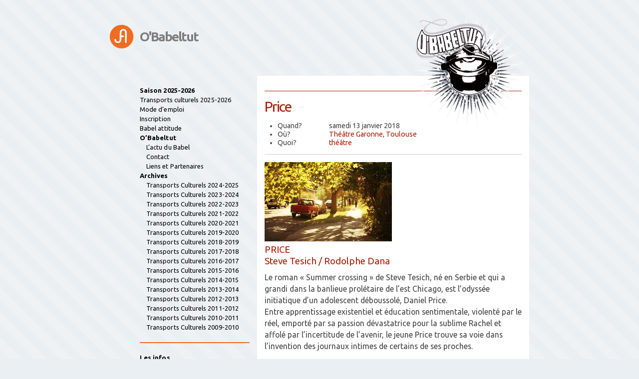

--- FILE ---
content_type: text/html; charset=UTF-8
request_url: http://www.obabeltut.com/event/price/
body_size: 11193
content:
<!doctype html>
<html lang="fr-FR">
<head>
<meta charset="utf-8">
<meta http-equiv="X-UA-Compatible" content="IE=edge,chrome=1">
<meta name="viewport" content="width=device-width, initial-scale=1.0">
<title>  Price - O&#039;BABELTUT</title>
<!-- icones -->
<link rel="Shortcut Icon" href="http://www.obabeltut.com/favicon.ico" type="image/x-icon" />
<link rel="icon" href="http://www.obabeltut.com/favicon.png" type="image/png" />
<!-- Pingback -->
<link rel="pingback" href="http://www.obabeltut.com/xmlrpc.php">
<!-- IE HTML5 shiv -->
<!--[if lt IE 9]><script src="http://html5shiv.googlecode.com/svn/trunk/html5.js"></script><![endif]-->
<meta name='robots' content='max-image-preview:large' />
	<style>img:is([sizes="auto" i], [sizes^="auto," i]) { contain-intrinsic-size: 3000px 1500px }</style>
	<link rel='dns-prefetch' href='//www.obabeltut.com' />
<link rel='dns-prefetch' href='//fonts.googleapis.com' />
<link rel="alternate" type="application/rss+xml" title="O&#039;BABELTUT &raquo; Flux" href="http://www.obabeltut.com/feed/" />
<link rel="alternate" type="application/rss+xml" title="O&#039;BABELTUT &raquo; Flux des commentaires" href="http://www.obabeltut.com/comments/feed/" />
<link rel="alternate" type="application/rss+xml" title="O&#039;BABELTUT &raquo; Price Flux des commentaires" href="http://www.obabeltut.com/event/price/feed/" />
<script type="text/javascript">
/* <![CDATA[ */
window._wpemojiSettings = {"baseUrl":"https:\/\/s.w.org\/images\/core\/emoji\/16.0.1\/72x72\/","ext":".png","svgUrl":"https:\/\/s.w.org\/images\/core\/emoji\/16.0.1\/svg\/","svgExt":".svg","source":{"concatemoji":"http:\/\/www.obabeltut.com\/wp-includes\/js\/wp-emoji-release.min.js?ver=6.8.3"}};
/*! This file is auto-generated */
!function(s,n){var o,i,e;function c(e){try{var t={supportTests:e,timestamp:(new Date).valueOf()};sessionStorage.setItem(o,JSON.stringify(t))}catch(e){}}function p(e,t,n){e.clearRect(0,0,e.canvas.width,e.canvas.height),e.fillText(t,0,0);var t=new Uint32Array(e.getImageData(0,0,e.canvas.width,e.canvas.height).data),a=(e.clearRect(0,0,e.canvas.width,e.canvas.height),e.fillText(n,0,0),new Uint32Array(e.getImageData(0,0,e.canvas.width,e.canvas.height).data));return t.every(function(e,t){return e===a[t]})}function u(e,t){e.clearRect(0,0,e.canvas.width,e.canvas.height),e.fillText(t,0,0);for(var n=e.getImageData(16,16,1,1),a=0;a<n.data.length;a++)if(0!==n.data[a])return!1;return!0}function f(e,t,n,a){switch(t){case"flag":return n(e,"\ud83c\udff3\ufe0f\u200d\u26a7\ufe0f","\ud83c\udff3\ufe0f\u200b\u26a7\ufe0f")?!1:!n(e,"\ud83c\udde8\ud83c\uddf6","\ud83c\udde8\u200b\ud83c\uddf6")&&!n(e,"\ud83c\udff4\udb40\udc67\udb40\udc62\udb40\udc65\udb40\udc6e\udb40\udc67\udb40\udc7f","\ud83c\udff4\u200b\udb40\udc67\u200b\udb40\udc62\u200b\udb40\udc65\u200b\udb40\udc6e\u200b\udb40\udc67\u200b\udb40\udc7f");case"emoji":return!a(e,"\ud83e\udedf")}return!1}function g(e,t,n,a){var r="undefined"!=typeof WorkerGlobalScope&&self instanceof WorkerGlobalScope?new OffscreenCanvas(300,150):s.createElement("canvas"),o=r.getContext("2d",{willReadFrequently:!0}),i=(o.textBaseline="top",o.font="600 32px Arial",{});return e.forEach(function(e){i[e]=t(o,e,n,a)}),i}function t(e){var t=s.createElement("script");t.src=e,t.defer=!0,s.head.appendChild(t)}"undefined"!=typeof Promise&&(o="wpEmojiSettingsSupports",i=["flag","emoji"],n.supports={everything:!0,everythingExceptFlag:!0},e=new Promise(function(e){s.addEventListener("DOMContentLoaded",e,{once:!0})}),new Promise(function(t){var n=function(){try{var e=JSON.parse(sessionStorage.getItem(o));if("object"==typeof e&&"number"==typeof e.timestamp&&(new Date).valueOf()<e.timestamp+604800&&"object"==typeof e.supportTests)return e.supportTests}catch(e){}return null}();if(!n){if("undefined"!=typeof Worker&&"undefined"!=typeof OffscreenCanvas&&"undefined"!=typeof URL&&URL.createObjectURL&&"undefined"!=typeof Blob)try{var e="postMessage("+g.toString()+"("+[JSON.stringify(i),f.toString(),p.toString(),u.toString()].join(",")+"));",a=new Blob([e],{type:"text/javascript"}),r=new Worker(URL.createObjectURL(a),{name:"wpTestEmojiSupports"});return void(r.onmessage=function(e){c(n=e.data),r.terminate(),t(n)})}catch(e){}c(n=g(i,f,p,u))}t(n)}).then(function(e){for(var t in e)n.supports[t]=e[t],n.supports.everything=n.supports.everything&&n.supports[t],"flag"!==t&&(n.supports.everythingExceptFlag=n.supports.everythingExceptFlag&&n.supports[t]);n.supports.everythingExceptFlag=n.supports.everythingExceptFlag&&!n.supports.flag,n.DOMReady=!1,n.readyCallback=function(){n.DOMReady=!0}}).then(function(){return e}).then(function(){var e;n.supports.everything||(n.readyCallback(),(e=n.source||{}).concatemoji?t(e.concatemoji):e.wpemoji&&e.twemoji&&(t(e.twemoji),t(e.wpemoji)))}))}((window,document),window._wpemojiSettings);
/* ]]> */
</script>
<link rel='stylesheet' id='fontapi-css' href='http://fonts.googleapis.com/css?family=Ubuntu%3Aregular%2Citalic%2Cbold%2Cbolditalic&#038;subset=greek%2Clatin&#038;ver=6.8.3' type='text/css' media='all' />
<link rel='stylesheet' id='main-css' href='http://www.obabeltut.com/wp-content/themes/ambrosia/style.css?ver=6.8.3' type='text/css' media='all' />
<style id='wp-emoji-styles-inline-css' type='text/css'>

	img.wp-smiley, img.emoji {
		display: inline !important;
		border: none !important;
		box-shadow: none !important;
		height: 1em !important;
		width: 1em !important;
		margin: 0 0.07em !important;
		vertical-align: -0.1em !important;
		background: none !important;
		padding: 0 !important;
	}
</style>
<link rel='stylesheet' id='wp-block-library-css' href='http://www.obabeltut.com/wp-includes/css/dist/block-library/style.min.css?ver=6.8.3' type='text/css' media='all' />
<style id='classic-theme-styles-inline-css' type='text/css'>
/*! This file is auto-generated */
.wp-block-button__link{color:#fff;background-color:#32373c;border-radius:9999px;box-shadow:none;text-decoration:none;padding:calc(.667em + 2px) calc(1.333em + 2px);font-size:1.125em}.wp-block-file__button{background:#32373c;color:#fff;text-decoration:none}
</style>
<style id='global-styles-inline-css' type='text/css'>
:root{--wp--preset--aspect-ratio--square: 1;--wp--preset--aspect-ratio--4-3: 4/3;--wp--preset--aspect-ratio--3-4: 3/4;--wp--preset--aspect-ratio--3-2: 3/2;--wp--preset--aspect-ratio--2-3: 2/3;--wp--preset--aspect-ratio--16-9: 16/9;--wp--preset--aspect-ratio--9-16: 9/16;--wp--preset--color--black: #000000;--wp--preset--color--cyan-bluish-gray: #abb8c3;--wp--preset--color--white: #ffffff;--wp--preset--color--pale-pink: #f78da7;--wp--preset--color--vivid-red: #cf2e2e;--wp--preset--color--luminous-vivid-orange: #ff6900;--wp--preset--color--luminous-vivid-amber: #fcb900;--wp--preset--color--light-green-cyan: #7bdcb5;--wp--preset--color--vivid-green-cyan: #00d084;--wp--preset--color--pale-cyan-blue: #8ed1fc;--wp--preset--color--vivid-cyan-blue: #0693e3;--wp--preset--color--vivid-purple: #9b51e0;--wp--preset--gradient--vivid-cyan-blue-to-vivid-purple: linear-gradient(135deg,rgba(6,147,227,1) 0%,rgb(155,81,224) 100%);--wp--preset--gradient--light-green-cyan-to-vivid-green-cyan: linear-gradient(135deg,rgb(122,220,180) 0%,rgb(0,208,130) 100%);--wp--preset--gradient--luminous-vivid-amber-to-luminous-vivid-orange: linear-gradient(135deg,rgba(252,185,0,1) 0%,rgba(255,105,0,1) 100%);--wp--preset--gradient--luminous-vivid-orange-to-vivid-red: linear-gradient(135deg,rgba(255,105,0,1) 0%,rgb(207,46,46) 100%);--wp--preset--gradient--very-light-gray-to-cyan-bluish-gray: linear-gradient(135deg,rgb(238,238,238) 0%,rgb(169,184,195) 100%);--wp--preset--gradient--cool-to-warm-spectrum: linear-gradient(135deg,rgb(74,234,220) 0%,rgb(151,120,209) 20%,rgb(207,42,186) 40%,rgb(238,44,130) 60%,rgb(251,105,98) 80%,rgb(254,248,76) 100%);--wp--preset--gradient--blush-light-purple: linear-gradient(135deg,rgb(255,206,236) 0%,rgb(152,150,240) 100%);--wp--preset--gradient--blush-bordeaux: linear-gradient(135deg,rgb(254,205,165) 0%,rgb(254,45,45) 50%,rgb(107,0,62) 100%);--wp--preset--gradient--luminous-dusk: linear-gradient(135deg,rgb(255,203,112) 0%,rgb(199,81,192) 50%,rgb(65,88,208) 100%);--wp--preset--gradient--pale-ocean: linear-gradient(135deg,rgb(255,245,203) 0%,rgb(182,227,212) 50%,rgb(51,167,181) 100%);--wp--preset--gradient--electric-grass: linear-gradient(135deg,rgb(202,248,128) 0%,rgb(113,206,126) 100%);--wp--preset--gradient--midnight: linear-gradient(135deg,rgb(2,3,129) 0%,rgb(40,116,252) 100%);--wp--preset--font-size--small: 13px;--wp--preset--font-size--medium: 20px;--wp--preset--font-size--large: 36px;--wp--preset--font-size--x-large: 42px;--wp--preset--spacing--20: 0.44rem;--wp--preset--spacing--30: 0.67rem;--wp--preset--spacing--40: 1rem;--wp--preset--spacing--50: 1.5rem;--wp--preset--spacing--60: 2.25rem;--wp--preset--spacing--70: 3.38rem;--wp--preset--spacing--80: 5.06rem;--wp--preset--shadow--natural: 6px 6px 9px rgba(0, 0, 0, 0.2);--wp--preset--shadow--deep: 12px 12px 50px rgba(0, 0, 0, 0.4);--wp--preset--shadow--sharp: 6px 6px 0px rgba(0, 0, 0, 0.2);--wp--preset--shadow--outlined: 6px 6px 0px -3px rgba(255, 255, 255, 1), 6px 6px rgba(0, 0, 0, 1);--wp--preset--shadow--crisp: 6px 6px 0px rgba(0, 0, 0, 1);}:where(.is-layout-flex){gap: 0.5em;}:where(.is-layout-grid){gap: 0.5em;}body .is-layout-flex{display: flex;}.is-layout-flex{flex-wrap: wrap;align-items: center;}.is-layout-flex > :is(*, div){margin: 0;}body .is-layout-grid{display: grid;}.is-layout-grid > :is(*, div){margin: 0;}:where(.wp-block-columns.is-layout-flex){gap: 2em;}:where(.wp-block-columns.is-layout-grid){gap: 2em;}:where(.wp-block-post-template.is-layout-flex){gap: 1.25em;}:where(.wp-block-post-template.is-layout-grid){gap: 1.25em;}.has-black-color{color: var(--wp--preset--color--black) !important;}.has-cyan-bluish-gray-color{color: var(--wp--preset--color--cyan-bluish-gray) !important;}.has-white-color{color: var(--wp--preset--color--white) !important;}.has-pale-pink-color{color: var(--wp--preset--color--pale-pink) !important;}.has-vivid-red-color{color: var(--wp--preset--color--vivid-red) !important;}.has-luminous-vivid-orange-color{color: var(--wp--preset--color--luminous-vivid-orange) !important;}.has-luminous-vivid-amber-color{color: var(--wp--preset--color--luminous-vivid-amber) !important;}.has-light-green-cyan-color{color: var(--wp--preset--color--light-green-cyan) !important;}.has-vivid-green-cyan-color{color: var(--wp--preset--color--vivid-green-cyan) !important;}.has-pale-cyan-blue-color{color: var(--wp--preset--color--pale-cyan-blue) !important;}.has-vivid-cyan-blue-color{color: var(--wp--preset--color--vivid-cyan-blue) !important;}.has-vivid-purple-color{color: var(--wp--preset--color--vivid-purple) !important;}.has-black-background-color{background-color: var(--wp--preset--color--black) !important;}.has-cyan-bluish-gray-background-color{background-color: var(--wp--preset--color--cyan-bluish-gray) !important;}.has-white-background-color{background-color: var(--wp--preset--color--white) !important;}.has-pale-pink-background-color{background-color: var(--wp--preset--color--pale-pink) !important;}.has-vivid-red-background-color{background-color: var(--wp--preset--color--vivid-red) !important;}.has-luminous-vivid-orange-background-color{background-color: var(--wp--preset--color--luminous-vivid-orange) !important;}.has-luminous-vivid-amber-background-color{background-color: var(--wp--preset--color--luminous-vivid-amber) !important;}.has-light-green-cyan-background-color{background-color: var(--wp--preset--color--light-green-cyan) !important;}.has-vivid-green-cyan-background-color{background-color: var(--wp--preset--color--vivid-green-cyan) !important;}.has-pale-cyan-blue-background-color{background-color: var(--wp--preset--color--pale-cyan-blue) !important;}.has-vivid-cyan-blue-background-color{background-color: var(--wp--preset--color--vivid-cyan-blue) !important;}.has-vivid-purple-background-color{background-color: var(--wp--preset--color--vivid-purple) !important;}.has-black-border-color{border-color: var(--wp--preset--color--black) !important;}.has-cyan-bluish-gray-border-color{border-color: var(--wp--preset--color--cyan-bluish-gray) !important;}.has-white-border-color{border-color: var(--wp--preset--color--white) !important;}.has-pale-pink-border-color{border-color: var(--wp--preset--color--pale-pink) !important;}.has-vivid-red-border-color{border-color: var(--wp--preset--color--vivid-red) !important;}.has-luminous-vivid-orange-border-color{border-color: var(--wp--preset--color--luminous-vivid-orange) !important;}.has-luminous-vivid-amber-border-color{border-color: var(--wp--preset--color--luminous-vivid-amber) !important;}.has-light-green-cyan-border-color{border-color: var(--wp--preset--color--light-green-cyan) !important;}.has-vivid-green-cyan-border-color{border-color: var(--wp--preset--color--vivid-green-cyan) !important;}.has-pale-cyan-blue-border-color{border-color: var(--wp--preset--color--pale-cyan-blue) !important;}.has-vivid-cyan-blue-border-color{border-color: var(--wp--preset--color--vivid-cyan-blue) !important;}.has-vivid-purple-border-color{border-color: var(--wp--preset--color--vivid-purple) !important;}.has-vivid-cyan-blue-to-vivid-purple-gradient-background{background: var(--wp--preset--gradient--vivid-cyan-blue-to-vivid-purple) !important;}.has-light-green-cyan-to-vivid-green-cyan-gradient-background{background: var(--wp--preset--gradient--light-green-cyan-to-vivid-green-cyan) !important;}.has-luminous-vivid-amber-to-luminous-vivid-orange-gradient-background{background: var(--wp--preset--gradient--luminous-vivid-amber-to-luminous-vivid-orange) !important;}.has-luminous-vivid-orange-to-vivid-red-gradient-background{background: var(--wp--preset--gradient--luminous-vivid-orange-to-vivid-red) !important;}.has-very-light-gray-to-cyan-bluish-gray-gradient-background{background: var(--wp--preset--gradient--very-light-gray-to-cyan-bluish-gray) !important;}.has-cool-to-warm-spectrum-gradient-background{background: var(--wp--preset--gradient--cool-to-warm-spectrum) !important;}.has-blush-light-purple-gradient-background{background: var(--wp--preset--gradient--blush-light-purple) !important;}.has-blush-bordeaux-gradient-background{background: var(--wp--preset--gradient--blush-bordeaux) !important;}.has-luminous-dusk-gradient-background{background: var(--wp--preset--gradient--luminous-dusk) !important;}.has-pale-ocean-gradient-background{background: var(--wp--preset--gradient--pale-ocean) !important;}.has-electric-grass-gradient-background{background: var(--wp--preset--gradient--electric-grass) !important;}.has-midnight-gradient-background{background: var(--wp--preset--gradient--midnight) !important;}.has-small-font-size{font-size: var(--wp--preset--font-size--small) !important;}.has-medium-font-size{font-size: var(--wp--preset--font-size--medium) !important;}.has-large-font-size{font-size: var(--wp--preset--font-size--large) !important;}.has-x-large-font-size{font-size: var(--wp--preset--font-size--x-large) !important;}
:where(.wp-block-post-template.is-layout-flex){gap: 1.25em;}:where(.wp-block-post-template.is-layout-grid){gap: 1.25em;}
:where(.wp-block-columns.is-layout-flex){gap: 2em;}:where(.wp-block-columns.is-layout-grid){gap: 2em;}
:root :where(.wp-block-pullquote){font-size: 1.5em;line-height: 1.6;}
</style>
<link rel='stylesheet' id='contact-form-7-css' href='http://www.obabeltut.com/wp-content/plugins/contact-form-7/includes/css/styles.css?ver=5.4.2' type='text/css' media='all' />
<link rel='stylesheet' id='colorbox-css' href='http://www.obabeltut.com/wp-content/plugins/simple-colorbox/themes/theme1/colorbox.css?ver=6.8.3' type='text/css' media='screen' />
<script type="text/javascript" src="http://www.obabeltut.com/wp-includes/js/jquery/jquery.min.js?ver=3.7.1" id="jquery-core-js"></script>
<script type="text/javascript" src="http://www.obabeltut.com/wp-includes/js/jquery/jquery-migrate.min.js?ver=3.4.1" id="jquery-migrate-js"></script>
<link rel="https://api.w.org/" href="http://www.obabeltut.com/wp-json/" />
<link rel="canonical" href="http://www.obabeltut.com/event/price/" />
<link rel='shortlink' href='http://www.obabeltut.com/?p=1278' />
<link rel="alternate" title="oEmbed (JSON)" type="application/json+oembed" href="http://www.obabeltut.com/wp-json/oembed/1.0/embed?url=http%3A%2F%2Fwww.obabeltut.com%2Fevent%2Fprice%2F" />
<link rel="alternate" title="oEmbed (XML)" type="text/xml+oembed" href="http://www.obabeltut.com/wp-json/oembed/1.0/embed?url=http%3A%2F%2Fwww.obabeltut.com%2Fevent%2Fprice%2F&#038;format=xml" />

<!-- Simple Colorbox Plugin v1.6.1 by Ryan Hellyer ... https://geek.hellyer.kiwi/products/simple-colorbox/ -->
<meta name="bmi-version" content="2.0.0" />      <script defer type="text/javascript" id="bmip-js-inline-remove-js">
        function objectToQueryString(obj){
          return Object.keys(obj).map(key => key + '=' + obj[key]).join('&');
        }

        function globalBMIKeepAlive() {
          let xhr = new XMLHttpRequest();
          let data = { action: "bmip_keepalive", token: "bmip", f: "refresh" };
          let url = 'http://www.obabeltut.com/wp-admin/admin-ajax.php' + '?' + objectToQueryString(data);
          xhr.open('POST', url, true);
          xhr.setRequestHeader("X-Requested-With", "XMLHttpRequest");
          xhr.onreadystatechange = function () {
            if (xhr.readyState === 4) {
              let response;
              if (response = JSON.parse(xhr.responseText)) {
                if (typeof response.status != 'undefined' && response.status === 'success') {
                  //setTimeout(globalBMIKeepAlive, 3000);
                } else {
                  //setTimeout(globalBMIKeepAlive, 20000);
                }
              }
            }
          };

          xhr.send(JSON.stringify(data));
        }

        document.querySelector('#bmip-js-inline-remove-js').remove();
      </script>
      
<!-- Google Analytics -->
<script type="text/javascript">
var _gaq = _gaq || [];_gaq.push(['_setAccount', 'UA-2169408-31']);_gaq.push(['_trackPageview']);
(function() {var ga = document.createElement('script'); ga.type = 'text/javascript'; ga.async = true;ga.src = ('https:' == document.location.protocol ? 'https://ssl' : 'http://www') + '.google-analytics.com/ga.js';var s = document.getElementsByTagName('script')[0]; s.parentNode.insertBefore(ga, s);})();
</script>
</head>

<body class="wp-singular event-template-default single single-event postid-1278 wp-theme-ambrosia">

<div id="container">
	
	<header>
		<hgroup class="clearfix">
			<h1><a href="http://www.obabeltut.com/" title="retour à la page d'accueil">O'Babeltut</a></h1>
			<h2></h2>
		</hgroup>
	</header>
	<div id="content" class="clearfix">
		
		<section id="posts">

							
					<article id="post-1278" class="post first">
					
						<header>
							<h1>Price</h1>
							<ul>
								<li><span class="label">Quand?</span> <time datetime="2018-01-13T00:00:00+01:00">samedi 13 janvier 2018</time></li>
								<li><span class="label">Où?</span> <span class="lieu"><a href="http://www.obabeltut.com/lieu/theatre-garonne/" rel="tag">Théâtre Garonne</a>, <a href="http://www.obabeltut.com/lieu/toulouse/" rel="tag">Toulouse</a></span></li>
								<li><span class="label">Quoi?</span> <span class="type"><a href="http://www.obabeltut.com/type/theatre/" rel="tag">théâtre</a></span></li>
															</ul>
						</header>
						
						<div class="entry-content">
							<h4><a href="http://docs.obabeltut.com/2017/08/Price.jpg"><img decoding="async" class="alignnone size-full wp-image-1281" src="http://docs.obabeltut.com/2017/08/Price.jpg" alt="" width="255" height="159" /></a><br />
PRICE<br />
Steve Tesich / Rodolphe Dana</h4>
<p>Le roman « Summer crossing » de Steve Tesich, né en Serbie et qui a grandi dans la banlieue prolétaire de l&rsquo;est Chicago, est l&rsquo;odyssée initiatique d&rsquo;un adolescent déboussolé, Daniel Price.<br />
Entre apprentissage existentiel et éducation sentimentale, violenté par le réel, emporté par sa passion dévastatrice pour la sublime Rachel et affolé par l&rsquo;incertitude de l&rsquo;avenir, le jeune Price trouve sa voie dans l&rsquo;invention des journaux intimes de certains de ses proches.</p>
<p>Rodolphe Dana, assisté de Nadir Legrand, choisi d&rsquo;adapter ce texte au théâtre, car il est « touché par la manière subtile qu&rsquo;a l&rsquo;auteur de nous faire entrer dans l&rsquo;intimité et les tourments de son jeune héros (…), de nous faire percevoir le monde avec ses sensations ». Entouré de son équipe de fidèles et aussi de nouveaux venus, le sensible metteur en scène du collectif Les Possédés, conserve sur scène toute l&rsquo;intensité dramatique du roman.</p>
<h4>Le mot du Babel</h4>
<p><em>Rodolphe Dana, sa troupe et leurs créations collectives, c&rsquo;est pour nous, déjà, plusieurs formidables rencontres avec des textes (Tchékov, Lagarce, Mauvignier), plusieurs grands moment de théâtre, pétris de finesse, de double sens, d&rsquo;humour et de peine. Le dernier en date, </em>Platonov <em>(avec Emmanuelle Devos notamment), n&rsquo;était pas des moindres. Alors, pour ce prochain rendez-vous avec eux, nous serons là.</em></p>
<p><a href="http://docs.obabeltut.com/2017/08/Price-Dana.jpg"><img fetchpriority="high" decoding="async" class="alignnone size-full wp-image-1280" src="http://docs.obabeltut.com/2017/08/Price-Dana.jpg" alt="" width="298" height="169" /></a></p>
						</div>

						


		<section id="respond">

			
				<div id="respond" class="comment-respond">
		<h3 id="reply-title" class="comment-reply-title">Laisser un commentaire <small><a rel="nofollow" id="cancel-comment-reply-link" href="/event/price/#respond" style="display:none;">Annuler la réponse</a></small></h3><form action="http://www.obabeltut.com/wp-comments-post.php" method="post" id="commentform" class="comment-form"><p class="comment-notes"><span id="email-notes">Votre adresse e-mail ne sera pas publiée.</span> <span class="required-field-message">Les champs obligatoires sont indiqués avec <span class="required">*</span></span></p><p class="comment-form-comment"><label for="comment">Commentaire <span class="required">*</span></label> <textarea id="comment" name="comment" cols="45" rows="8" maxlength="65525" required="required"></textarea></p><p class="comment-form-author"><label for="author">Nom <span class="required">*</span></label> <input id="author" name="author" type="text" value="" size="30" maxlength="245" autocomplete="name" required="required" /></p>
<p class="comment-form-email"><label for="email">E-mail <span class="required">*</span></label> <input id="email" name="email" type="text" value="" size="30" maxlength="100" aria-describedby="email-notes" autocomplete="email" required="required" /></p>
<p class="comment-form-url"><label for="url">Site web</label> <input id="url" name="url" type="text" value="" size="30" maxlength="200" autocomplete="url" /></p>
<p class="comment-form-cookies-consent"><input id="wp-comment-cookies-consent" name="wp-comment-cookies-consent" type="checkbox" value="yes" /> <label for="wp-comment-cookies-consent">Enregistrer mon nom, mon e-mail et mon site dans le navigateur pour mon prochain commentaire.</label></p>
<p class="form-submit"><input name="submit" type="submit" id="submit" class="submit" value="Laisser un commentaire" /> <input type='hidden' name='comment_post_ID' value='1278' id='comment_post_ID' />
<input type='hidden' name='comment_parent' id='comment_parent' value='0' />
</p><p style="display: none;"><input type="hidden" id="akismet_comment_nonce" name="akismet_comment_nonce" value="c507ae6c37" /></p><p style="display: none !important;" class="akismet-fields-container" data-prefix="ak_"><label>&#916;<textarea name="ak_hp_textarea" cols="45" rows="8" maxlength="100"></textarea></label><input type="hidden" id="ak_js_1" name="ak_js" value="102"/><script>document.getElementById( "ak_js_1" ).setAttribute( "value", ( new Date() ).getTime() );</script></p></form>	</div><!-- #respond -->
	<p class="akismet_comment_form_privacy_notice">Ce site utilise Akismet pour réduire les indésirables. <a href="https://akismet.com/privacy/" target="_blank" rel="nofollow noopener">En savoir plus sur la façon dont les données de vos commentaires sont traitées</a>.</p>			 
			
		</section>
						
					</article>
	
					
							
		</section>

<aside id="sidebar">

	<section class="widget">
		<h3>Saison 2025-2026</h3>
	<nav class="secondary"><ul id="menu-menu-principal" class="menu"><li id="menu-item-2080" class="menu-item menu-item-type-post_type menu-item-object-page menu-item-2080"><a href="http://www.obabeltut.com/transports-culturels-2025-2026/">Transports culturels 2025-2026</a></li>
<li id="menu-item-542" class="menu-item menu-item-type-post_type menu-item-object-page menu-item-542"><a href="http://www.obabeltut.com/les-transports-culturels/mode-demploi-tc/">Mode d’emploi</a></li>
<li id="menu-item-541" class="menu-item menu-item-type-post_type menu-item-object-page menu-item-541"><a href="http://www.obabeltut.com/les-transports-culturels/inscription-tc/">Inscription</a></li>
<li id="menu-item-956" class="menu-item menu-item-type-post_type menu-item-object-page menu-item-956"><a href="http://www.obabeltut.com/les-transports-culturels/babel-attitude/">Babel attitude</a></li>
<li id="menu-item-543" class="menu-item menu-item-type-post_type menu-item-object-page menu-item-has-children menu-item-543"><a href="http://www.obabeltut.com/obabeltut/"><h3>O&rsquo;Babeltut</h3></a>
<ul class="sub-menu">
	<li id="menu-item-616" class="menu-item menu-item-type-post_type menu-item-object-page menu-item-home menu-item-616"><a href="http://www.obabeltut.com/">L’actu du Babel</a></li>
	<li id="menu-item-546" class="menu-item menu-item-type-post_type menu-item-object-page menu-item-546"><a href="http://www.obabeltut.com/obabeltut/contact/">Contact</a></li>
	<li id="menu-item-545" class="menu-item menu-item-type-post_type menu-item-object-page menu-item-545"><a href="http://www.obabeltut.com/obabeltut/liens-et-partenaires/">Liens et Partenaires</a></li>
</ul>
</li>
<li id="menu-item-683" class="menu-item menu-item-type-custom menu-item-object-custom menu-item-has-children menu-item-683"><a><h3>Archives</h3></a>
<ul class="sub-menu">
	<li id="menu-item-1986" class="menu-item menu-item-type-post_type menu-item-object-page menu-item-1986"><a href="http://www.obabeltut.com/transports-culturels-2024-2025/">Transports Culturels 2024-2025</a></li>
	<li id="menu-item-1842" class="menu-item menu-item-type-post_type menu-item-object-page menu-item-1842"><a href="http://www.obabeltut.com/transports-culturels-2023-2024/">Transports Culturels 2023-2024</a></li>
	<li id="menu-item-1757" class="menu-item menu-item-type-post_type menu-item-object-page menu-item-1757"><a href="http://www.obabeltut.com/transports-culturels-2022-2023/">Transports Culturels 2022-2023</a></li>
	<li id="menu-item-1718" class="menu-item menu-item-type-post_type menu-item-object-page menu-item-1718"><a href="http://www.obabeltut.com/transports-culturels-2021-2022/">Transports Culturels 2021-2022</a></li>
	<li id="menu-item-1603" class="menu-item menu-item-type-post_type menu-item-object-page menu-item-1603"><a href="http://www.obabeltut.com/transports-culturels-2020-2021/">Transports Culturels 2020-2021</a></li>
	<li id="menu-item-1548" class="menu-item menu-item-type-post_type menu-item-object-page menu-item-1548"><a href="http://www.obabeltut.com/transports-culturels-2019-2020/">Transports Culturels 2019-2020</a></li>
	<li id="menu-item-1404" class="menu-item menu-item-type-post_type menu-item-object-page menu-item-1404"><a href="http://www.obabeltut.com/transports-culturels-2018-2019/">Transports Culturels 2018-2019</a></li>
	<li id="menu-item-1246" class="menu-item menu-item-type-post_type menu-item-object-page menu-item-1246"><a href="http://www.obabeltut.com/transports-culturels-2017-2018/">Transports Culturels 2017-2018</a></li>
	<li id="menu-item-1219" class="menu-item menu-item-type-post_type menu-item-object-page menu-item-1219"><a href="http://www.obabeltut.com/transports-culturels-2016-2017/">Transports Culturels 2016-2017</a></li>
	<li id="menu-item-1104" class="menu-item menu-item-type-post_type menu-item-object-page menu-item-1104"><a href="http://www.obabeltut.com/transports-culturels-2015-2016/">Transports Culturels 2015-2016</a></li>
	<li id="menu-item-885" class="menu-item menu-item-type-post_type menu-item-object-page menu-item-885"><a href="http://www.obabeltut.com/transports-culturels-2014-2015/">Transports Culturels 2014-2015</a></li>
	<li id="menu-item-828" class="menu-item menu-item-type-post_type menu-item-object-page menu-item-828"><a href="http://www.obabeltut.com/programme/">Transports Culturels 2013-2014</a></li>
	<li id="menu-item-673" class="menu-item menu-item-type-post_type menu-item-object-page menu-item-673"><a href="http://www.obabeltut.com/transports-culturels-2012-2013/">Transports Culturels 2012-2013</a></li>
	<li id="menu-item-539" class="menu-item menu-item-type-post_type menu-item-object-page menu-item-539"><a href="http://www.obabeltut.com/les-transports-culturels-2011-2012/">Transports Culturels 2011-2012</a></li>
	<li id="menu-item-679" class="menu-item menu-item-type-post_type menu-item-object-page menu-item-679"><a href="http://www.obabeltut.com/transports-culturels-2010-2011/">Transports Culturels 2010-2011</a></li>
	<li id="menu-item-691" class="menu-item menu-item-type-post_type menu-item-object-page menu-item-691"><a href="http://www.obabeltut.com/transports-culturels-2009-2010/">Transports Culturels 2009-2010</a></li>
</ul>
</li>
</ul></nav>	</section>

	<section class="widget">
	<h3>Les infos</h3>
	<ul>
			<li><a href="http://www.obabeltut.com/2014/03/mirele-et-la-sociere-tournee-mars-14/">« Mirélé et la sorcière » mars 14</a></li>
			<li><a href="http://www.obabeltut.com/2014/03/cine-concert-au-querlys-en-decembre-2013/">Ciné-Concert au Querlys déc.13</a></li>
			<li><a href="http://www.obabeltut.com/2013/10/827/">Les TC à la radio CFM sept.13</a></li>
			<li><a href="http://www.obabeltut.com/2013/07/presentation-tc-2013-2014/">Présentation TC 2013-2014</a></li>
			<li><a href="http://www.obabeltut.com/2013/04/tc-scenes-de-la-vie-conjugale-avril-13/">Dernier TC de la saison avril 13</a></li>
		</ul>
	</section>
	

<section id="categories-3" class="widget widget_categories"><h3>L&rsquo;actu</h3>
			<ul>
					<li class="cat-item cat-item-41"><a href="http://www.obabeltut.com/categorie/echos-presse/">Echos presse</a>
</li>
	<li class="cat-item cat-item-27"><a href="http://www.obabeltut.com/categorie/les-permanences-du-mercredi/">Le mercredi c&#039;est permis</a>
</li>
	<li class="cat-item cat-item-1"><a href="http://www.obabeltut.com/categorie/divers/">Les petits +</a>
</li>
	<li class="cat-item cat-item-26"><a href="http://www.obabeltut.com/categorie/transport-culturel/">Les transports culturels</a>
</li>
	<li class="cat-item cat-item-30"><a href="http://www.obabeltut.com/categorie/vie-associative-mon-amour/">Vie associative mon amour&#8230;</a>
</li>
			</ul>

			</section>

</aside>
	</div>
	
</div> <!-- end of #container -->

<aside id="footer" class="clearfix">

	<div class="inner clearfix">
		
		<div class="first column">
			
			<section id="text-2" class="widget widget_text"><h3>0&rsquo;Babeltut &#8211; Le lieu</h3>			<div class="textwidget"><address>chemin du tour du pré</address>
<address>82140 Saint Antonin Noble Val</address>
<h4>Contacts</h4>
<p><a href="m&#97;&#x69;&#x6c;&#x74;o&#58;&#x6f;&#x62;&#x61;b&#101;&#x6c;&#x74;&#x75;t&#64;&#x67;&#x6d;&#x61;i&#108;&#x2e;&#x63;&#x6f;m">obab&#101;&#108;&#116;&#117;&#116;&#x40;&#x67;&#x6d;&#x61;&#x69;&#x6c;&#x2e;com</a><br />
Infos :</p>
<ul>
<li>TC : Céline 06 78 79 13 85</li>
<li>Inscr : Hélène 06 32 39 47 70</li>
<li>TC : Sonia 06 82 43 30 82</li>
</ul>
</div>
		</section>			
		</div>
		
		<div class="second column">
			
							
				<section class="widget">
					<h3>Archives</h3>
					<ul>
							<li><a href='http://www.obabeltut.com/2014/03/'>mars 2014</a></li>
	<li><a href='http://www.obabeltut.com/2013/10/'>octobre 2013</a></li>
	<li><a href='http://www.obabeltut.com/2013/07/'>juillet 2013</a></li>
	<li><a href='http://www.obabeltut.com/2013/04/'>avril 2013</a></li>
	<li><a href='http://www.obabeltut.com/2013/03/'>mars 2013</a></li>
	<li><a href='http://www.obabeltut.com/2013/02/'>février 2013</a></li>
	<li><a href='http://www.obabeltut.com/2012/10/'>octobre 2012</a></li>
	<li><a href='http://www.obabeltut.com/2012/09/'>septembre 2012</a></li>
	<li><a href='http://www.obabeltut.com/2012/03/'>mars 2012</a></li>
	<li><a href='http://www.obabeltut.com/2012/02/'>février 2012</a></li>
	<li><a href='http://www.obabeltut.com/2012/01/'>janvier 2012</a></li>
	<li><a href='http://www.obabeltut.com/2011/11/'>novembre 2011</a></li>
					</ul>
				</section>
				
						
		</div>
		
		<div class="third column">
			
							
				<section class="widget">
					<h3>Blogroll</h3>
					<ul>
						<li><a href="http://www.grafikatou.info" title="Site portfolio" target="_blank">Franzk Graphisme</a></li>
					</ul>
				</section>
				
						
		</div>

	</div>
</aside>


<footer>
	<div class="inner">
		<p class="copy">Copyright &copy; 2025 - <a href="http://www.obabeltut.com/" title="O'Babeltut">O'Babeltut</a> - propulsé par <a href="http://wordpress.org/" title="Powered by WordPress, state-of-the-art semantic personal publishing platform">WordPress</a>.</p>
		<p><em>Ambrosia Theme</em> développé par <a href="http://phrappe.com/" title="Phrappe.com">John Tsevdos</a>, modifié par <a href="http://kalyx.fr" title="Création de site sous WordPress">Kalyx</a>.</p>
	</div>
</footer>

<script type="speculationrules">
{"prefetch":[{"source":"document","where":{"and":[{"href_matches":"\/*"},{"not":{"href_matches":["\/wp-*.php","\/wp-admin\/*","\/*","\/wp-content\/*","\/wp-content\/plugins\/*","\/wp-content\/themes\/ambrosia\/*","\/*\\?(.+)"]}},{"not":{"selector_matches":"a[rel~=\"nofollow\"]"}},{"not":{"selector_matches":".no-prefetch, .no-prefetch a"}}]},"eagerness":"conservative"}]}
</script>
<script type="text/javascript" src="http://www.obabeltut.com/wp-content/themes/ambrosia/js/scripts.js?ver=6.8.3" id="themescripts-js"></script>
<script type="text/javascript" src="http://www.obabeltut.com/wp-includes/js/comment-reply.min.js?ver=6.8.3" id="comment-reply-js" async="async" data-wp-strategy="async"></script>
<script type="text/javascript" src="http://www.obabeltut.com/wp-includes/js/dist/vendor/wp-polyfill.min.js?ver=3.15.0" id="wp-polyfill-js"></script>
<script type="text/javascript" id="contact-form-7-js-extra">
/* <![CDATA[ */
var wpcf7 = {"api":{"root":"http:\/\/www.obabeltut.com\/wp-json\/","namespace":"contact-form-7\/v1"}};
/* ]]> */
</script>
<script type="text/javascript" src="http://www.obabeltut.com/wp-content/plugins/contact-form-7/includes/js/index.js?ver=5.4.2" id="contact-form-7-js"></script>
<script type="text/javascript" id="colorbox-js-extra">
/* <![CDATA[ */
var colorboxSettings = {"rel":"group","maxWidth":"95%","maxHeight":"95%","opacity":"0.6","current":"image {current} of {total}","previous":"previous","next":"next","close":"close","xhrError":"This content failed to load.","imgError":"This image failed to load.","slideshowStart":"start slideshow","slideshowStop":"stop slideshow"};
 
		jQuery(function($){ 
			// Examples of how to assign the ColorBox event to elements 
			$("a[href$=\'jpg\'],a[href$=\'jpeg\'],a[href$=\'png\'],a[href$=\'bmp\'],a[href$=\'gif\'],a[href$=\'JPG\'],a[href$=\'JPEG\'],a[href$=\'PNG\'],a[href$=\'BMP\'],a[href$=\'GIF\']").colorbox(colorboxSettings); 
		});;
/* ]]> */
</script>
<script type="text/javascript" src="http://www.obabeltut.com/wp-content/plugins/simple-colorbox/scripts/jquery.colorbox-min.js?ver=1" id="colorbox-js"></script>
<script defer type="text/javascript" src="http://www.obabeltut.com/wp-content/plugins/akismet/_inc/akismet-frontend.js?ver=1757492295" id="akismet-frontend-js"></script>

</body>
</html>

--- FILE ---
content_type: text/css
request_url: http://www.obabeltut.com/wp-content/themes/ambrosia/style.css?ver=6.8.3
body_size: 14535
content:
/*   
Theme Name: Ambrosia
Version: 125l
*/
html, body, div, span, object, iframe, h1, h2, h3, h4, h5, h6, p, blockquote, pre,
abbr, address, cite, code, del, dfn, em, img, ins, kbd, q, samp,
small, strong, sub, sup, var, b, i, dl, dt, dd, ol, ul, li,
fieldset, form, label, legend, table, caption, tbody, tfoot, thead, tr, th, td,
article, aside, canvas, details, figcaption, figure, footer, header, hgroup,
menu, nav, section, summary, time, mark, audio, video{margin:0;padding:0;border:0;outline:0;font-size:100%;vertical-align:baseline;background:transparent;}
article, aside, details, figcaption, figure, footer, header, hgroup, menu, nav, section{display:block;}
nav ul{list-style:none;}
blockquote, q{quotes:none;}
blockquote:before, blockquote:after,
q:before, q:after{content:'';content:none;}
a{margin:0;padding:0;font-size:100%;vertical-align:baseline;background:transparent;}
ins{background-color:#ff9;color:#000;text-decoration:none;}
mark{background-color:#ff9;color:#000;font-style:italic;font-weight:bold;}
del{text-decoration:line-through;}
abbr[title], dfn[title]{border-bottom:1px dotted;cursor:help;}
table{border-collapse:collapse;border-spacing:0;}
hr{display:block;height:1px;border:0;border-top:1px solid #ccc;margin:1em 0;padding:0;}
input, select{vertical-align:middle;}
body{font:13px/1.231 sans-serif;*font-size:small;}
select, input, textarea, button{font:99% sans-serif;}
pre, code, kbd, samp{font-family:monospace, sans-serif;}
body, select, input, textarea{color:#444;}
h1,h2,h3,h4,h5,h6{font-weight:bold;}
html{overflow-y:scroll;}
a:hover, a:active, a:focus{outline:none;}
a, a:active, a:visited{color:#ac1e06;text-decoration:none;}
a:visited{color:#ae5849;}
a:hover{text-decoration:underline;}
ul, ol{margin-left:1.8em;}
ol{list-style-type:decimal;}
nav ul, nav li{margin:0;}
small{font-size:85%;}
strong, th{font-weight:bold;}
td, td img{vertical-align:top;}
sub{vertical-align:sub;font-size:smaller;}
sup{vertical-align:super;font-size:smaller;}
pre{padding:15px;white-space:pre;white-space:pre-wrap;white-space:pre-line;word-wrap:break-word;}
textarea{overflow:auto;}
.ie6 legend, .ie7 legend{margin-left:-7px;}
input[type="radio"]{vertical-align:text-bottom;}
input[type="checkbox"]{vertical-align:bottom;}
.ie7 input[type="checkbox"]{vertical-align:baseline;}
.ie6 input{vertical-align:text-bottom;}
label, input[type=button], input[type=submit], button{cursor:pointer;}
button, input, select, textarea{margin:0;}
input:valid, textarea:valid{}
input:invalid, textarea:invalid{border-radius:1px;-moz-box-shadow:0px 0px 5px red;-webkit-box-shadow:0px 0px 5px red;box-shadow:0px 0px 5px red;}
.no-boxshadow input:invalid,
.no-boxshadow textarea:invalid{background-color:#f0dddd;}
::-moz-selection{background:#f60;color:#fff;text-shadow:none;}
::selection{background:#f60;color:#fff;text-shadow:none;}
a:link{-webkit-tap-highlight-color:#FF5E99;}
button{width:auto;overflow:visible;}
.ir{display:block;text-indent:-999em;overflow:hidden;background-repeat:no-repeat;text-align:left;direction:ltr;}
.hidden{display:none;visibility:hidden;}
.visuallyhidden{position:absolute !important;clip:rect(1px 1px 1px 1px);clip:rect(1px, 1px, 1px, 1px);}
.invisible{visibility:hidden;}
.clearfix:before, .clearfix:after{content:"\0020";display:block;height:0;visibility:hidden;}
.clearfix:after{clear:both;}
.clearfix{zoom:1;}
body{font-family:'Ubuntu', Arial, Helvetica, sans-serif;-webkit-background-size:50px 50px;-moz-background-size:50px 50px;background-size:50px 50px;background-color:#eaeff3;background-image:-webkit-gradient(linear, 0 100%, 100% 0,
color-stop(.25, rgba(255, 255, 255, .2)), color-stop(.25, transparent),
color-stop(.5, transparent), color-stop(.5, rgba(255, 255, 255, .2)),
color-stop(.75, rgba(255, 255, 255, .2)), color-stop(.75, transparent),
to(transparent));background-image:-moz-linear-gradient(45deg, rgba(255, 255, 255, .2) 25%, transparent 25%,
transparent 50%, rgba(255, 255, 255, .2) 50%, rgba(255, 255, 255, .2) 75%,
transparent 75%, transparent);background-image:-o-linear-gradient(45deg, rgba(255, 255, 255, .2) 25%, transparent 25%,
transparent 50%, rgba(255, 255, 255, .2) 50%, rgba(255, 255, 255, .2) 75%,
transparent 75%, transparent);background-image:linear-gradient(45deg, rgba(255, 255, 255, .2) 25%, transparent 25%,
transparent 50%, rgba(255, 255, 255, .2) 50%, rgba(255, 255, 255, .2) 75%,
transparent 75%, transparent);}
#container{width:840px;margin:0 auto;}
header{margin:50px 0 20px;}
header hgroup{}
header hgroup h1{float:left;width:280px;}
header hgroup h1 a,
header hgroup h1 a:visited{display:block;height:47px;padding:10px 0 0 60px;background:url(images/logo.png) 0 0 no-repeat;color:rgba(0,0,0,0.5);text-decoration:none;font-size:2em;line-height:1.1em;letter-spacing:-2px;text-shadow:1px 1px 1px #fff;-moz-transition:color 3s linear;-o-transition:color 3s linear;-webkit-transition:color 3s linear;transition:color 3s linear;}
header hgroup h1 a:hover{color:rgba(0,0,0,0.8);}
header hgroup h2{float:left;width:200px;margin:15px 0 0 15px;color:rgba(0,0,0,0.8);font-size:1em;letter-spacing:-1px;line-height:1.1em;}
#content{}
article{clear:both;}
#posts{float:right;position:relative;top:25px;width:545px;margin:0 0 0 15px;padding:30px 0 0;background:#fff;}
#posts .decoration{width:223px;height:223px;position:absolute;top:-115px;right:7px;background:url(images/decoration.png) 0 0 no-repeat;}
#posts{font-size:1.1em;}
#posts header{margin:0 15px 15px;border-top:1px solid #ac1e06;border-bottom:1px solid #ccc;}
.first header{border-top:0;}
#posts header h1{margin:15px 0;font-size:2em;font-weight:normal;letter-spacing:-2px;line-height:1.1em;}
#posts header h1 a{color:#ac1e06;}
#posts header p{font-size:0.7em;color:#000;}
#posts header p a{color:#ac1e06;text-decoration:none;}
#posts .entry-content{clear:both;padding:0 15px;font-size:1.1em;line-height:1.5em;}
#posts .pager{clear:both;font-size:0.9em;text-align:right;}
#posts h1, #posts h2, #posts h3, #posts h4, #posts h5, #posts h6{margin:0.5em 0;color:#ac1e06;font-weight:normal;}
#posts h1, .#posts h2{font-size:1.6em;}
#posts h3{font-size:1.4em;}
#posts h4{font-size:1.2em;}
#posts h5{font-size:1.1em;}
#posts h6{font-size:1em;}
#posts p, .post ul, .post ol{margin-bottom:1em;}
#posts code{font-family:'Courier New', Courier, monospace;}
#posts img{max-width:100%;height:auto;}
.sticky{margin:0 10px 15px;border:1px solid #ccc;background:url(images/sticky.png) 100% 0 no-repeat;-moz-box-shadow:3px 3px 3px #ccc;-webkit-box-shadow:3px 3px 3px #ccc;box-shadow:3px 3px 3px #ccc;}
.sticky header h1{width:440px;}
table{width:100%;margin:0 0 1em;}
th{border-bottom:2px solid #ddd;font-weight:bold;color:#ac1e06;}
td{border-bottom:1px solid #ddd;}
th,td{padding:4px 10px 4px 0;}
tfoot{font-style:italic;}
caption{padding:5px;background:#eaeff3;font-weight:bold;font-size:0.9em;}
.post footer, .event footer{clear:both;text-align:right;margin:20px 0;padding:0 15px;background:none;color:inherit;font-size:0.8em;-moz-border-radius:0;-webkit-border-radius:0;border-radius:0;}
#comments{float:none;width:auto;padding:0;border:0;}
#comments h3{position:relative;height:28px;margin:0;padding:15px 15px 15px 15px;color:#fff;background:#f16c20;font-size:1.6em;border-bottom:1px solid #ac1e06;}
#comments h3 span{display:block;position:absolute;top:0;left:-11px;width:11px;height:59px;background:url(images/comments_sprite.png) 0 0 no-repeat;border-bottom:1px solid #ac1e06;}
#comments .comment,
#comments .pingback{clear:both;padding:15px;border-top:1px solid #ac1e06;}
#comments .comment .avatar{float:left;}
#comments .comment .meta,
#comments .comment .comment-entry{margin:0 0 0 60px;}
#comments .comment .meta{margin:0 0 10px 60px;}
#comments .comment .meta p{margin:0;}
#comments .comment .meta .commentauthor,
#comments .comment .meta .commentauthor a{font-size:1.2em;font-weight:bold;font-style:normal;color:#f16c20;}
#comments .comment .meta .commentauthor a{font-size:1em;}
#comments .comment .meta span{display:block;}
#comments .comment .meta span a{font-size:0.8em;color:#000;}
#comments .comment .comment-entry{color:#316b8a;font-size:0.9em;}
#comments .comment h3{height:auto;margin:0.5em 0;padding:0;background:none;color:#ac1e06;font-size:1.4em;}
#comments .comment .reply{text-align:right;}
.bypostauthor{}
#respond{margin:25px 0 0;}
#respond h3{position:relative;height:28px;margin:0;padding:15px 15px 15px 15px;color:#fff;background:#ac1e06;font-size:1.6em;border-bottom:1px solid #f16c20;}
#respond h3 a{color:#fff;}
#respond h3 #cancel-comment-reply{position:absolute;right:10px;top:20px;}
#respond h3 #cancel-comment-reply a{display:block;padding:3px 5px;background:#fff;color:#ac1e06;font-size:0.6em;-moz-border-radius:5px;-webkit-border-radius:5px;border-radius:5px;}
#respond h3 span{display:block;position:absolute;top:0;left:545px;width:12px;height:59px;background:url(images/comments_sprite.png) 0 -59px no-repeat;}
#respond form{padding:15px;}
#respond form fieldset{padding:15px;border:1px solid #ddd;}
#respond form legend{padding:0.5em;border:1px solid #ddd;}
#respond form input,
#respond form textarea{display:block;width:473px;padding:5px;background:#efefef;border:0;font-size:1.2em;color:#316b8b;-moz-border-radius:5px;-webkit-border-radius:5px;border-radius:5px;}
#respond pre{margin:0;}
#respond code{display:block;}
#respond form p:last-child{margin:0;}
#respond form #submit{width:483px;background:#316b8b;color:#fff;}
#respond form .subscribe-to-comments input{float:left;margin:2px 0 0;}
#respond form .subscribe-to-comments label{margin:0 0 0 5px;}
nav.pager{padding:15px;}
#sidebar{float:right;width:220px;margin:25px 0 15px;}
#sidebar .widget{line-height:1.5em;padding:20px 0;border-bottom:2px solid #f16c20;}
#sidebar .widget{letter-spacing:1px;}
#sidebar .widget h3{color:rgba(74,74,74,1);color:#000;letter-spacing:0.005em;}
#sidebar .widget p{line-height:1.2em;letter-spacing:0.005em;color:#000;}
#sidebar .widget ul,
#sidebar .widget ul li{list-style-type:none;margin:0;}
#sidebar .widget ul ul{margin:0 0 0 1em;}
#sidebar .widget ul li.current_page_item > a{font-weight:bold;}
#sidebar .widget a{color:#000;text-decoration:none;letter-spacing:0.005em;}
#sidebar .widget a:visited{color:rgba(0,0,0,0.5);}
#sidebar .widget a:hover{text-decoration:underline;}
#sidebar #search{padding:0 0 20px;}
#search label{position:absolute;left:-99999em;}
#search #s, #search #submit{float:left;border:0;border-bottom:1px solid #000;}
#search #s{width:184px;padding:3px;font-size:1.2em;-webkit-appearance:textfield;}
#search #submit{width:30px;height:26px;padding:0;background:#fff url(images/search_icon.gif) 50% 50% no-repeat;text-indent:-9999em;}
#footer{padding:25px 0;background:#f16c20;color:#fff;border-top:42px solid #ac1e06;}
#footer .inner{width:840px;margin:0 auto;padding:25px 0;}
#footer a{color:#fff;}
#footer a:visited{color:#ededed;}
#footer .column{float:left;width:260px;margin:0 30px 0 0;}
#footer .third{margin:0;}
#footer .widget{margin:0 0 20px;padding:0;border:0;}
#footer .widget h3{margin:0 0 0.5em;color:#fff;font-size:1.2em;font-weight:bold;}
footer{}
footer a{color:#ac1e06;}
footer .inner{width:840px;margin:0 auto;padding:25px 0 60px;}
footer p.copy{padding:0 0 0 25px;background:url(images/footer_logo.png) 0 0 no-repeat;color:#ac1e06;line-height:1.6em;}
header#searchtitle{margin:0 15px 15px;}
header#searchtitle h1{font-size:2em;color:#ac1e06;}
.aligncenter, div.aligncenter{display:block;margin:5px auto;}
.alignleft{float:left;margin:0 10px 5px 0;}
.alignright{float:right;margin:0 0 5px 10px;}
.wp-caption{min-width:230px;max-width:515px;background-color:#f3f3f3;border:1px solid #ddd;margin:10px;padding-top:4px;text-align:center;border-radius:3px;-khtml-border-radius:3px;-moz-border-radius:3px;-webkit-border-radius:3px;}
.wp-caption img{max-width:505px;border:0 none;margin:0;padding:0;}
.wp-caption p.wp-caption-text{font-size:11px;line-height:17px;margin:0;padding:0 4px 5px;}
.gallery-caption{font-size:11px;line-height:17px;margin:0;padding:0 4px 5px;}
blockquote{background:#f9f9f9;border-left:10px solid #ccc;margin:1.5em 10px;padding:.5em 10px;quotes:"\201C""\201D""\2018""\2019";}
blockquote:before{color:#ccc;content:open-quote;font-size:4em;line-height:.1em;margin-right:.25em;vertical-align:-.4em;}
blockquote p{display:inline;}
q{font-style:italic;quotes:'\201C' '\201D' '\2018' '\2019';}
q:before{content:open-quote;}
q:after{content:close-quote;}
.label{display:inline-block;width:7em;vertical-align:top;}
.horaires{display:inline-block;}
@media screen and (max-width:768px){#container{width:100%;margin:0;}
header{margin:35px 0 10px;padding:0 15px;}
header hgroup h2{float:right;width:auto;margin:10px 0 0;text-align:right;}
#posts{width:480px;padding:15px 0 0;}
#posts .decoration{display:none;}
.post header{padding:0;}
#respond h3 span{display:none;}
#respond form input,
#respond form textarea,
#respond form #submit{width:100%;}
#sidebar{float:left;width:225px;margin:25px 0 0 15px;}
#search #s{width:185px;}
#footer{padding:0;}
#footer .inner, footer .inner{width:auto;margin:0;padding:15px;}
#footer .column{width:210px;margin:0;padding:10px;}
}
@media screen and (max-width:480px){#container{width:100%;margin:0;}
header{margin:0;padding:10px;}
header hgroup h1{float:none;width:100%;}
header hgroup h2{float:none;width:auto;margin:10px 0 0 0;text-align:right;}
#posts{float:none;width:100%;margin:0;padding:10px 0 0;}
#posts .decoration{display:none;}
#respond h3 span{display:none;}
#respond form input,
#respond form textarea{width:100%;}
#sidebar{float:none;width:auto;margin:0;padding:10px 10px 30px;background:#316b8b;}
#sidebar .widget{border:0;padding:0;margin:0 0 15px;}
#sidebar .widget h3,
#sidebar .widget p,
#sidebar .widget ul,
#sidebar .widget ul li{color:#fff;}
#sidebar .widget a{color:#fff;}
#sidebar .widget a:hover{text-decoration:underline;}
#sidebar .widget a:visited{color:#ccc;}
#search{padding:0;}
#search label{position:static;color:#fff;}
#search #s{width:80%;}
#footer .inner, footer .inner{width:auto;margin:0;}
#footer .column{float:none;width:auto;margin:0;padding:10px;}
em{color:black;}
}
@media print{*{background:transparent !important;color:#444 !important;text-shadow:none !important;}
a, a:visited{color:#444 !important;text-decoration:underline;}
a:after{content:" (" attr(href) ")";}
abbr:after{content:" (" attr(title) ")";}
.ir a:after{content:"";}
pre, blockquote{border:1px solid #999;page-break-inside:avoid;}
thead{display:table-header-group;}
tr, img{page-break-inside:avoid;}
@page{margin:0.5cm;}
p, h2, h3{orphans:3;widows:3;}
h2, h3{page-break-after:avoid;}
}

--- FILE ---
content_type: text/javascript
request_url: http://www.obabeltut.com/wp-content/themes/ambrosia/js/scripts.js?ver=6.8.3
body_size: 333
content:
/* 
 * Author : Tsevdos John
 * sites  : http://phrappe.com/ and http://tsevdos.com/
 * email  : tsevdosjohn@googlemail.com 
*/
jQuery.noConflict();
jQuery(document).ready(function($){

	// Utility functions/additions
	$('#comments > h3,#respond > h3').append('<span />');
	$('#posts').prepend('<div class="decoration"></div>');

});